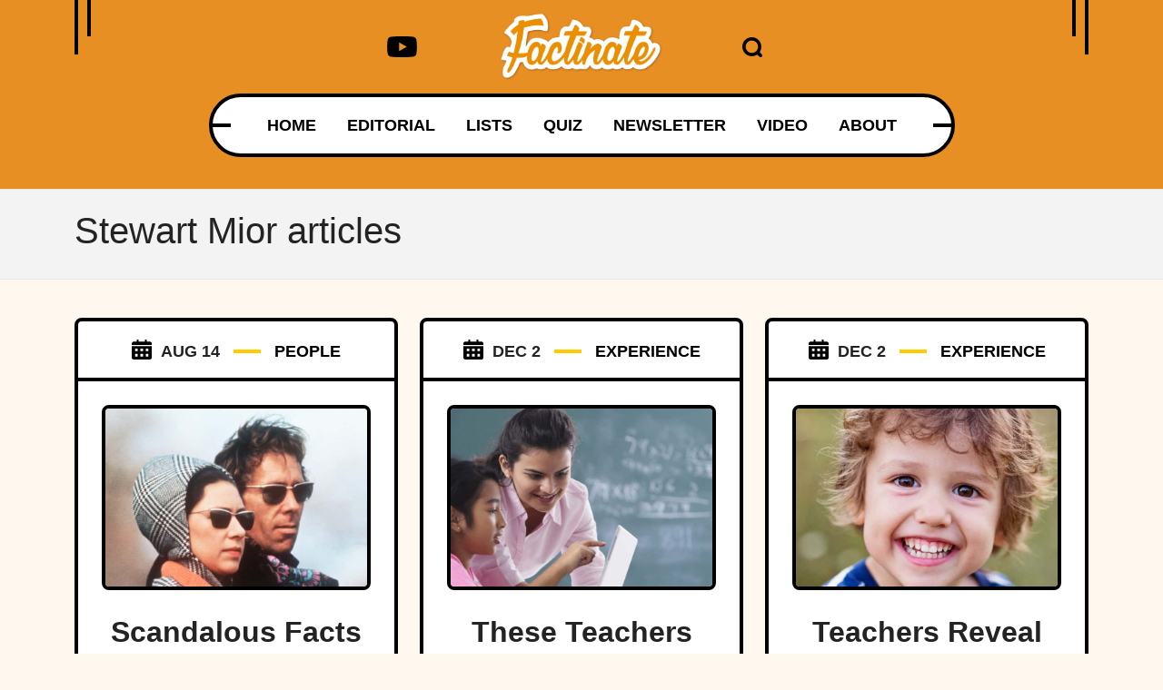

--- FILE ---
content_type: text/html; charset=UTF-8
request_url: https://www.factinate.com/player/stn2.htm?v2
body_size: -277
content:
<h2>Factinate Video of the Day</h2>
<div class="clear"></div>
<div id="factinateVidazoo">
    <div data-stn-player="hj6eo0d2"></div><script async type="text/javascript" src="https://embed.sendtonews.com/player3/embedcode.js?fk=hj6eo0d2"></script>
</div>

--- FILE ---
content_type: application/javascript; charset=utf-8
request_url: https://fundingchoicesmessages.google.com/f/AGSKWxUhqSuE1ll5taKgZ6qOvcqxa2n5JLCzw-z2JWqhYhf-vGmi2x0zTk9mpPk2jtdIgqDQ3hE3eCHVoScvfHL00hDrXZ2jkS2PMQ0gU_bH3o_qENOgGIzsYYva-1UOPntMCrRyCNlluFERBedwT5rOsM14CcWDvA3NGS_2CIeoXfN7BsDKByxjNMqFR7N-/_120x600.swf?/pages/ads/336x280_/dig_ad./xml/ads_
body_size: -1292
content:
window['9f9307e5-0a22-4f22-95b9-320e205d3c42'] = true;